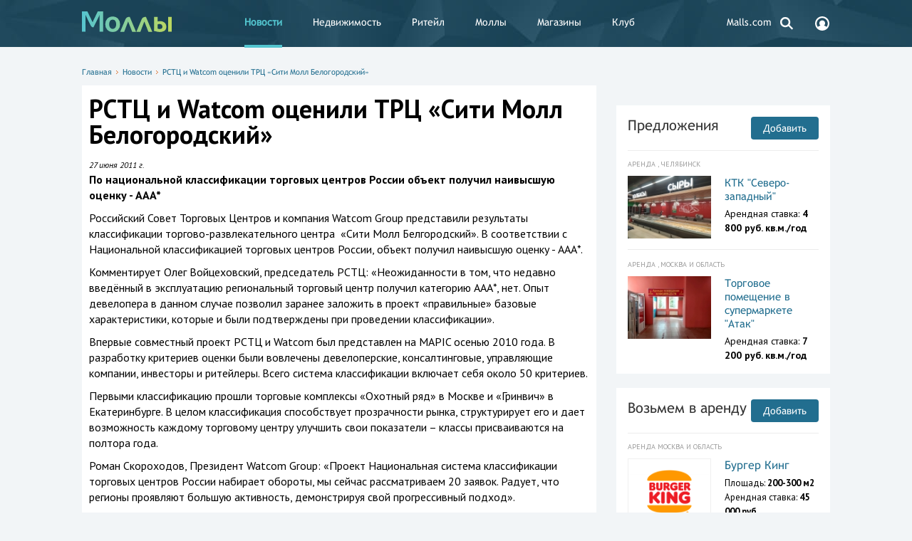

--- FILE ---
content_type: text/html; charset=UTF-8
request_url: https://www.malls.ru/rus/news/48720.shtml
body_size: 10662
content:
<!DOCTYPE HTML>
<html>
<head>
    <title>РСТЦ и Watcom оценили ТРЦ «Сити Молл Белогородский» </title>
    <meta http-equiv="Content-Type" content="text/html; charset=UTF-8"/>
    <link rel="canonical" href="https://www.malls.ru/rus/news/48720.shtml" />
    <meta name="robots" content="index, follow, max-snippet:-1, max-image-preview:large, max-video-preview:-1"/>

    <meta name="viewport" content="width=device-width, initial-scale=1, user-scalable=no">
<!-- Google Analytics -->
<script>
	(function(i,s,o,g,r,a,m){i['GoogleAnalyticsObject']=r;i[r]=i[r]||function(){
		(i[r].q=i[r].q||[]).push(arguments)},i[r].l=1*new Date();a=s.createElement(o),
		m=s.getElementsByTagName(o)[0];a.async=1;a.src=g;m.parentNode.insertBefore(a,m)
	})(window,document,'script','https://www.google-analytics.com/analytics.js','ga');

	ga('create', 'UA-184157-1', 'auto');
	ga('send', 'pageview');
</script>
<!-- End Google Analytics -->
<!-- Google Tag Manager -->
<script>(function(w,d,s,l,i){w[l]=w[l]||[];w[l].push({'gtm.start':
new Date().getTime(),event:'gtm.js'});var f=d.getElementsByTagName(s)[0],
j=d.createElement(s),dl=l!='dataLayer'?'&l='+l:'';j.async=true;j.src=
'https://www.googletagmanager.com/gtm.js?id='+i+dl;f.parentNode.insertBefore(j,f);
})(window,document,'script','dataLayer','GTM-5J67JLD');</script>
<!-- End Google Tag Manager -->

<script>window.yaContextCb = window.yaContextCb || []</script>
<script src="https://yandex.ru/ads/system/context.js" async></script>

    <meta name="keywords" content="РСТЦ и Watcom оценили ТРЦ «Сити Молл Белогородский» , торговые центры, торговые комплексы, магазины, моллы, бутики, гипермаркеты, аренда торговых площадей, реклама в торговых центрах" />
        <link href="/bitrix/cache/css/s1/mainpage_redisign/page_7c56ea42b487b41c1a544a9a93f0059a/page_7c56ea42b487b41c1a544a9a93f0059a_v1.css?1757536369194438" type="text/css"  rel="stylesheet" />
<link href="/bitrix/cache/css/s1/mainpage_redisign/template_698df627a491d9727db796dd78a735da/template_698df627a491d9727db796dd78a735da_v1.css?175753636961871" type="text/css"  data-template-style="true" rel="stylesheet" />
    <script>if(!window.BX)window.BX={};if(!window.BX.message)window.BX.message=function(mess){if(typeof mess==='object'){for(let i in mess) {BX.message[i]=mess[i];} return true;}};</script>
<script>(window.BX||top.BX).message({"JS_CORE_LOADING":"Загрузка...","JS_CORE_NO_DATA":"- Нет данных -","JS_CORE_WINDOW_CLOSE":"Закрыть","JS_CORE_WINDOW_EXPAND":"Развернуть","JS_CORE_WINDOW_NARROW":"Свернуть в окно","JS_CORE_WINDOW_SAVE":"Сохранить","JS_CORE_WINDOW_CANCEL":"Отменить","JS_CORE_WINDOW_CONTINUE":"Продолжить","JS_CORE_H":"ч","JS_CORE_M":"м","JS_CORE_S":"с","JSADM_AI_HIDE_EXTRA":"Скрыть лишние","JSADM_AI_ALL_NOTIF":"Показать все","JSADM_AUTH_REQ":"Требуется авторизация!","JS_CORE_WINDOW_AUTH":"Войти","JS_CORE_IMAGE_FULL":"Полный размер"});</script>

<script src="/bitrix/js/main/core/core.min.js?1757100988229643"></script>

<script>BX.Runtime.registerExtension({"name":"main.core","namespace":"BX","loaded":true});</script>
<script>BX.setJSList(["\/bitrix\/js\/main\/core\/core_ajax.js","\/bitrix\/js\/main\/core\/core_promise.js","\/bitrix\/js\/main\/polyfill\/promise\/js\/promise.js","\/bitrix\/js\/main\/loadext\/loadext.js","\/bitrix\/js\/main\/loadext\/extension.js","\/bitrix\/js\/main\/polyfill\/promise\/js\/promise.js","\/bitrix\/js\/main\/polyfill\/find\/js\/find.js","\/bitrix\/js\/main\/polyfill\/includes\/js\/includes.js","\/bitrix\/js\/main\/polyfill\/matches\/js\/matches.js","\/bitrix\/js\/ui\/polyfill\/closest\/js\/closest.js","\/bitrix\/js\/main\/polyfill\/fill\/main.polyfill.fill.js","\/bitrix\/js\/main\/polyfill\/find\/js\/find.js","\/bitrix\/js\/main\/polyfill\/matches\/js\/matches.js","\/bitrix\/js\/main\/polyfill\/core\/dist\/polyfill.bundle.js","\/bitrix\/js\/main\/core\/core.js","\/bitrix\/js\/main\/polyfill\/intersectionobserver\/js\/intersectionobserver.js","\/bitrix\/js\/main\/lazyload\/dist\/lazyload.bundle.js","\/bitrix\/js\/main\/polyfill\/core\/dist\/polyfill.bundle.js","\/bitrix\/js\/main\/parambag\/dist\/parambag.bundle.js"]);
</script>
<script>BX.Runtime.registerExtension({"name":"jquery","namespace":"window","loaded":true});</script>
<script>(window.BX||top.BX).message({"LANGUAGE_ID":"ru","FORMAT_DATE":"DD.MM.YYYY","FORMAT_DATETIME":"DD.MM.YYYY HH:MI:SS","COOKIE_PREFIX":"Malls","SERVER_TZ_OFFSET":"10800","UTF_MODE":"Y","SITE_ID":"s1","SITE_DIR":"\/","USER_ID":"","SERVER_TIME":1769035630,"USER_TZ_OFFSET":0,"USER_TZ_AUTO":"Y","bitrix_sessid":"0ebbaea832004e42a8821099caf47b59"});</script>


<script src="/bitrix/js/main/jquery/jquery-1.12.4.min.js?168915374597163"></script>
<script>BX.setJSList(["\/bitrix\/templates\/mainpage_redisign\/js\/show_phone_metrika.js","\/bitrix\/templates\/.default\/components\/bitrix\/search.form\/header_search\/script.js"]);</script>
<script>BX.setCSSList(["\/bitrix\/templates\/mainpage_redisign\/_css\/jquery.formstyler.css","\/bitrix\/templates\/mainpage_redisign\/_css\/style.css","\/bitrix\/templates\/mainpage_redisign\/_js\/fancybox\/jquery.fancybox-1.3.4.css","\/bitrix\/templates\/mainpage_redisign\/_css\/jquery-ui.css","\/bitrix\/templates\/mainpage_redisign\/_css\/slick.css","\/bitrix\/templates\/mainpage_redisign\/_css\/jquery.customselect.css","\/bitrix\/templates\/.default\/components\/bitrix\/search.form\/header_search\/style.css","\/bitrix\/templates\/mainpage_redisign\/styles.css","\/bitrix\/templates\/mainpage_redisign\/template_styles.css"]);</script>
<script>
					(function () {
						"use strict";

						var counter = function ()
						{
							var cookie = (function (name) {
								var parts = ("; " + document.cookie).split("; " + name + "=");
								if (parts.length == 2) {
									try {return JSON.parse(decodeURIComponent(parts.pop().split(";").shift()));}
									catch (e) {}
								}
							})("BITRIX_CONVERSION_CONTEXT_s1");

							if (cookie && cookie.EXPIRE >= BX.message("SERVER_TIME"))
								return;

							var request = new XMLHttpRequest();
							request.open("POST", "/bitrix/tools/conversion/ajax_counter.php", true);
							request.setRequestHeader("Content-type", "application/x-www-form-urlencoded");
							request.send(
								"SITE_ID="+encodeURIComponent("s1")+
								"&sessid="+encodeURIComponent(BX.bitrix_sessid())+
								"&HTTP_REFERER="+encodeURIComponent(document.referrer)
							);
						};

						if (window.frameRequestStart === true)
							BX.addCustomEvent("onFrameDataReceived", counter);
						else
							BX.ready(counter);
					})();
				</script>



    <script  src="/bitrix/cache/js/s1/mainpage_redisign/template_01863b9756521f09f1519f8d859e9f26/template_01863b9756521f09f1519f8d859e9f26_v1.js?17575363691241"></script>

    <meta content="summary" property="twitter:card">
<meta content="@mallsnews" property="twitter:site">
<meta content="2828253158" property="twitter:site:id">
<meta content="article" property="og:type">
<meta property="article:published_time" content="2013-08-06T12:04:51+03:00"/>
<meta property="article:modified_time" content="2020-06-13T12:01:15+03:00"/>
<meta content="РСТЦ и Watcom оценили ТРЦ «Сити Молл Белогородский» " property="og:title">
<meta content="https://www.malls.ru/rus/news/48720.shtml" property="og:url">
<meta content="По национальной классификации торговых центров России объект получил наивысшую оценку - AAA*" name="description">
<meta content="По национальной классификации торговых центров России объект получил наивысшую оценку - AAA*" property="description">
<meta content="По национальной классификации торговых центров России объект получил наивысшую оценку - AAA*" property="og:description">
<meta property="og:image" content="https://www.malls.ru/upload/iblock/9fa/9fa94eb8bc1d364faa539efb318b958d.jpg" />
<meta property="og:image:width" content="240" />
<meta property="og:image:height" content="179" />
<meta name="twitter:card" content="summary_large_image"/>
<meta property="og:site_name" content="Malls.Ru" />
    	
    <link href="/news.rss" rel="alternate" type="application/rss+xml" title="Торговые центры, торговые комплексы, магазины - Моллы.Ru"/>
            <script>
        var baseurl = '/';
    </script>
<link rel="apple-touch-icon-precomposed" sizes="57x57" href="/apple-touch-icon-57x57.png" />
<link rel="apple-touch-icon-precomposed" sizes="114x114" href="/apple-touch-icon-114x114.png" />
<link rel="apple-touch-icon-precomposed" sizes="72x72" href="/apple-touch-icon-72x72.png" />
<link rel="apple-touch-icon-precomposed" sizes="144x144" href="/apple-touch-icon-144x144.png" />
<link rel="apple-touch-icon-precomposed" sizes="60x60" href="/apple-touch-icon-60x60.png" />
<link rel="apple-touch-icon-precomposed" sizes="120x120" href="/apple-touch-icon-120x120.png" />
<link rel="apple-touch-icon-precomposed" sizes="76x76" href="/apple-touch-icon-76x76.png" />
<link rel="apple-touch-icon-precomposed" sizes="152x152" href="/apple-touch-icon-152x152.png" />
<link rel="icon" type="image/png" href="/favicon-196x196.png" sizes="196x196" />
<link rel="icon" type="image/png" href="/favicon-96x96.png" sizes="96x96" />
<link rel="icon" type="image/png" href="/favicon-32x32.png" sizes="32x32" />
<link rel="icon" type="image/png" href="/favicon-16x16.png" sizes="16x16" />
<link rel="icon" type="image/png" href="/favicon-128.png" sizes="128x128" />
<meta name="application-name" content="&nbsp;"/>
<meta name="msapplication-TileColor" content="#FFFFFF" />
<meta name="msapplication-TileImage" content="/mstile-144x144.png" />
<meta name="msapplication-square70x70logo" content="/mstile-70x70.png" />
<meta name="msapplication-square150x150logo" content="/mstile-150x150.png" />
<meta name="msapplication-wide310x150logo" content="/mstile-310x150.png" />
<meta name="msapplication-square310x310logo" content="/mstile-310x310.png" />

</head>
<body class="open">

<!-- Google Tag Manager (noscript) -->
<noscript><iframe src="https://www.googletagmanager.com/ns.html?id=GTM-5J67JLD"
height="0" width="0" style="display:none;visibility:hidden"></iframe></noscript>
<!-- End Google Tag Manager (noscript) -->

<div class="fader"></div>
<div id="big-gallery">
    <div class="big-gallery">
	<div class="prev disabled"></div>
	<div class="next"></div>
	<div class="container"><div class="big-img"></div><div class="small"></div><div class="big">РСТЦ и Watcom оценили ТРЦ «Сити Молл Белогородский» </div>
		<ul class="mini"></ul>
	</div>
	<span class="close"><span><span></span></span></span>
</div></div><div class="b_header">
    <div class="b_wrapper">
        <div class="header__logo">
            <object data='/bitrix/templates/mainpage_redisign/_i/logo.svg'>
                <img src='/bitrix/templates/mainpage_redisign/_i/logo_new.png'/>
            </object>
            <a href="/"></a>        </div>
            <div class="header_nav__toggle"></div>
    <div class="header__nav">
        <ul>
                                                <li>
                        <a class="desktop__hidden icon" style="background: url(SITE_TEMPLATE_PATH/_i/login_icon.svg) no-repeat 25px 12px;" href="/personal/register.php" title="Вход и регистрация">
                            Вход и регистрация                        </a>
                    </li>
                                                                <li class=" active">
                        <strong>
                            <a  href="/rus/news/" title="Новости">
                                Новости                            </a>
                        </strong>
                    </li>
                                                                <li>
                        <a class="" href="/rus/rent/" title="Недвижимость">
                            Недвижимость                        </a>
                    </li>
                                                                <li>
                        <a class="" href="/rus/application/" title="Ритейл">
                            Ритейл                        </a>
                    </li>
                                                                <li>
                        <a class="" href="/rus/malls/" title="Моллы">
                            Моллы                        </a>
                    </li>
                                                                <li>
                        <a class="" href="/rus/shops/" title="Магазины">
                            Магазины                        </a>
                    </li>
                                                                <li>
                        <a class="" href="/rus/services/" title="Клуб">
                            Клуб                        </a>
                    </li>
                                                                <li>
                        <a class="desktop__hidden" href="/rus/more/about/" title="О сайте">
                            О сайте                        </a>
                    </li>
                                                                <li>
                        <a class="desktop__hidden" href="/rus/more/advertisement/" title="Реклама">
                            Реклама                        </a>
                    </li>
                                                                <li>
                        <a class="" href="https://www.malls.com?utm_source=mallsru&utm_medium=partner&utm_campaign=menulink" title="Malls.com">
                            Malls.com                        </a>
                    </li>
                                    </ul>
    </div>
        <div class="header__search">
    <a href="#">
        <svg width="24px" height="24px" viewBox="0 0 24 24" version="1.1" xmlns="http://www.w3.org/2000/svg" xmlns:xlink="http://www.w3.org/1999/xlink">
            <g id="Symbols" stroke="none" stroke-width="1" fill="none" fill-rule="evenodd">
                <g id="search">
                    <g>
                        <circle class="svg_c" stroke="#FFFFFF" stroke-width="2.5" cx="10.08" cy="10.08" r="5.95"></circle>
                        <rect class="svg" fill="#FFFFFF" transform="translate(17.604424, 17.124424) rotate(-45.000000) translate(-17.604424, -17.124424) " x="16.4044243" y="13.2844243" width="2.4" height="7.68"></rect>
                    </g>
                </g>
            </g>
        </svg>
    </a>
    <form class="header_search__form" action="/search/">
        <input placeholder="Поиск по сайту" class="header_search__input" type="text" name="q" />
        <button class="header_search_submit" type="submit">
            <svg width="24px" height="24px" viewBox="0 0 24 24" version="1.1" xmlns="http://www.w3.org/2000/svg" xmlns:xlink="http://www.w3.org/1999/xlink">
                <g id="Symbols" stroke="none" stroke-width="1" fill="none" fill-rule="evenodd">
                    <g id="search">
                        <g>
                            <circle class="svg_c" stroke="#FFFFFF" stroke-width="2.5" cx="10.08" cy="10.08" r="5.95"></circle>
                            <rect class="svg" fill="#FFFFFF" transform="translate(17.604424, 17.124424) rotate(-45.000000) translate(-17.604424, -17.124424) " x="16.4044243" y="13.2844243" width="2.4" height="7.68"></rect>
                        </g>
                    </g>
                </g>
            </svg>
        </button>
    </form>
</div>        <div class="header__cabinet">
            <a href="/personal/register.php">
                <svg width="24px" height="24px" viewBox="0 0 24 24" version="1.1" xmlns="http://www.w3.org/2000/svg" xmlns:xlink="http://www.w3.org/1999/xlink">
                    <g id="Symbols" stroke="none" stroke-width="1" fill="none" fill-rule="evenodd">
                        <g id="account">
                            <g>
                                <path class="svg" d="M12.0000333,22 C6.48574309,22 2,17.5142718 2,12 C2,6.48572817 6.48567654,2 12.0000333,2 C17.51439,2 22,6.48572817 22,12 C22,17.5142718 17.5143235,22 12.0000333,22 Z M12.0000333,4.22220004 C7.71114831,4.22220004 4.22220743,7.71106275 4.22220743,12 C4.22220743,13.7815002 4.83055094,15.4198495 5.84166165,16.7324988 C6.94840627,15.8596841 8.2116125,15.2343722 9.56259962,14.891968 C8.56972391,14.1481955 7.92584212,12.9625918 7.92584212,11.6295779 C7.92584212,9.38348607 9.75386745,7.55553337 11.9999002,7.55553337 C14.2459994,7.55553337 16.0739582,9.38355262 16.0739582,11.6295779 C16.0739582,12.9623921 15.4302761,14.1479293 14.4375335,14.8917018 C15.7887868,15.2337732 17.0523258,15.8584197 18.1596694,16.7304357 C19.1699815,15.417986 19.7776595,13.7804354 19.7776595,11.9999334 C19.7777926,7.7111293 16.2889182,4.22220004 12.0000333,4.22220004 Z" id="Path" fill="#FFFFFF"></path>
                            </g>
                        </g>
                    </g>
                </svg>
            </a>
        </div>
    </div>
</div>

<div class="b_content b_wrapper ">
    
    <div class="b_topbanner">
        <!--'start_frame_cache_y0XwfU'--><script async src="//pagead2.googlesyndication.com/pagead/js/adsbygoogle.js"></script>  <div class="place">
    <!--AdFox START-->
<!--malls.ru-->
<!--Площадка: malls.ru / * / *-->
<!--Тип баннера: Топ-->
<!--Расположение: верх страницы-->
<div id="adfox_17207234379413794"></div>
<script>
    window.yaContextCb.push(()=>{
        Ya.adfoxCode.create({
            ownerId: 203740,
            containerId: 'adfox_17207234379413794',
            params: {
                pp: 'g',
                ps: 'bmrm',
                p2: 'geif'
            }
        })
    })
</script>
<br>  </div>
<!--'end_frame_cache_y0XwfU'-->    </div>

    



            <div class="content__head">
            <nav class="path"><a href="/" title="Главная">Главная</a><span></span><a href="/rus/news/" title="Новости">Новости</a><span></span><a href="/rus/news/48720.shtml" title="РСТЦ и Watcom оценили ТРЦ «Сити Молл Белогородский» ">РСТЦ и Watcom оценили ТРЦ «Сити Молл Белогородский» </a></nav>                    </div>
        <div class="content__leftcol">
        
<article itemscope itemtype="http://schema.org/Article" class="article content__white">
    <h1 itemprop="name">РСТЦ и Watcom оценили ТРЦ «Сити Молл Белогородский» </h1>



			
	   <i itemprop="datePublished" content="2011-06-27" class="date_news">27 июня 2011 г.</i>
		<br>

<p><strong><span itemprop="description">По национальной классификации торговых центров России объект получил наивысшую оценку - AAA*</span></strong></p>


<div id="cnt_rb_251311" class="cnt32_rl_bg_str" data-id="251311"></div>

        

<!--'start_frame_cache_2DJmFo'--><script async src="//pagead2.googlesyndication.com/pagead/js/adsbygoogle.js"></script>  <div class="place">
      </div>
<!--'end_frame_cache_2DJmFo'-->    
        
<p>
		<span itemprop="articleBody"><p>Российский Совет Торговых Центров и компания Watcom Group представили
результаты классификации торгово-развлекательного центра &nbsp;«Сити Молл
Белгородский». В соответствии с Национальной классификацией торговых центров
России, объект получил наивысшую оценку - AAA*.</p>
<p>Комментирует Олег Войцеховский, председатель РСТЦ: «Неожиданности в том, что
недавно введённый в эксплуатацию региональный торговый центр получил категорию
ААА*, нет. Опыт девелопера в данном случае позволил заранее заложить в проект
«правильные» базовые характеристики, которые и были подтверждены при проведении
классификации».</p>
<p>Впервые совместный проект РСТЦ и Watcom был представлен на MAPIC осенью 2010
года. В разработку критериев оценки были вовлечены девелоперские,
консалтинговые, управляющие компании, инвесторы и ритейлеры. Всего система
классификации включает себя около 50 критериев.</p>
<p>Первыми классификацию прошли торговые комплексы «Охотный ряд» в Москве и
«Гринвич» в Екатеринбурге. В целом классификация способствует прозрачности
рынка, структурирует его и дает возможность каждому торговому центру улучшить
свои показатели – классы присваиваются на полтора года.</p>
<p>Роман Скороходов, Президент Watcom Group: «Проект Национальная система
классификации торговых центров России набирает обороты, мы сейчас рассматриваем
20 заявок. Радует, что регионы проявляют большую активность, демонстрируя свой
прогрессивный подход».</p>
<p>&nbsp;</p>
<p>&nbsp;</p>

</p>

<p>

		<!--'start_frame_cache_ALOAcH'--><script async src="//pagead2.googlesyndication.com/pagead/js/adsbygoogle.js"></script>  <div class="place">
    <!--AdFox START-->
<!--malls.ru-->
<!--Площадка: malls.ru / * / *-->
<!--Тип баннера: Адаптив-->
<!--Расположение: середина страницы-->
<div id="adfox_172297083026433794"></div>
<script>
    window.yaContextCb.push(()=>{
        Ya.adfoxCode.create({
            ownerId: 203740,
            containerId: 'adfox_172297083026433794',
            params: {
                pp: 'h',
                ps: 'bmrm',
                p2: 'gedi'
            }
        })
    })
</script>  </div>
<!--'end_frame_cache_ALOAcH'--></p>
  <table cellpadding="0" cellspacing="0" border="0">
	<tr><td>
		<a href="https://t.me/mallsru" target="_blank"><img src="https://www.malls.ru/upload/medialibrary/220/telegram.png" width="50" height="50" border="0" alt="Telegram Моллы"></a>
	</td>
	<td><b>Читайте новости, комментарии экспертов и эксклюзивные материалы в <a href="https://t.me/mallsru" target="_blank">Telegram-канале Моллы.ру</a>.</b>
</td></td></table>  
            
		 
            
		Подробнее про 
               <a href="/rus/malls/32851.shtml" title="Сити Молл Белгородский">Сити Молл Белгородский</a>; 
        		</span>
<br>
            	
 <!--

             <div class="dopphoto">
               				<div style="width: 300px; display: inline-block; margin-right: 30px;"><a href="/rus/malls/32851.shtml" title="Сити Молл Белгородский">
                    <img src="/upload/resize_cache/iblock/994/300_300_140cd750bba9870f18aada2478b24840a/9949fbf1f1ddaef9a8ce6b6586fcb37a.jpg" width="300" height="225" alt="Сити Молл Белгородский">
				</a>
                <div class="caption"><a href="/rus/malls/32851.shtml" title="Сити Молл Белгородский">Сити Молл Белгородский</a></div>
                </div>
			                </div>

			-->

	
<div id="content_rb_122089" class="content_rb" data-id="122089"></div>

</article><div align="center"><!-- Yandex.RTB C-A-267750-18 -->
<div id="yandex_rtb_C-A-267750-18"></div>
<script>window.yaContextCb.push(()=>{
  Ya.Context.AdvManager.renderWidget({
    renderTo: 'yandex_rtb_C-A-267750-18',
    blockId: 'C-A-267750-18'
  })
})</script>

C-A-267750-18</div><br>
<div align="center"><!-- Yandex Native Ads C-A-267750-18 -->
<div id="yandex_rtb_C-A-267750-18"></div>
<script>window.yaContextCb.push(()=>{
  Ya.Context.AdvManager.renderWidget({
    renderTo: 'yandex_rtb_C-A-267750-18',
    blockId: 'C-A-267750-18'
  })
})</script></div><br>
<br>



  </div>

<div class="content__rightcol">
        <div class="banner__adv right_banner">
        <!--'start_frame_cache_Zg1Ab0'--><script async src="//pagead2.googlesyndication.com/pagead/js/adsbygoogle.js"></script>  <div class="place">
    <div align="center">
<!-- Yandex.RTB R-A-267750-1 -->
<div id="yandex_rtb_R-A-267750-1"></div>
<script type="text/javascript">
    (function(w, d, n, s, t) {
        w[n] = w[n] || [];
        w[n].push(function() {
            Ya.Context.AdvManager.render({
                blockId: "R-A-267750-1",
                renderTo: "yandex_rtb_R-A-267750-1",
                async: true
            });
        });
        t = d.getElementsByTagName("script")[0];
        s = d.createElement("script");
        s.type = "text/javascript";
        s.src = "//an.yandex.ru/system/context.js";
        s.async = true;
        t.parentNode.insertBefore(s, t);
    })(this, this.document, "yandexContextAsyncCallbacks");
</script>
</div>
<br>  </div>
<!--'end_frame_cache_Zg1Ab0'-->    </div>
                    <!--'start_frame_cache_MoecjV'--><script async src="//pagead2.googlesyndication.com/pagead/js/adsbygoogle.js"></script>  <div class="place">
      </div>
<!--'end_frame_cache_MoecjV'-->                <br />

			 

<div class="content__typical content_rent__inner">
        <a class="content__title" href="/rus/rent/">Предложения</a>
    <a class="content_add__btn" href="/rus/rent/suggestions/" title="Добавить">Добавить</a>
    <div class="separate__line"></div>
    <div class="content_rent__list">
                    <div class="content_rent__item">
                <div class="content_rent__type">
                    Аренда                    , Челябинск                </div>

                                    <div class="content_rent__photo">
                        <a href="/rus/rent/suggestions/id178138.shtml" title="КТК &quot;Северо-западный&quot;">
                            <img src="/upload/resize_cache/iblock/ca4/j569o357dx26flx8pyi8c2vb3xk8usg8/127_95_140cd750bba9870f18aada2478b24840a/IMG_20210331_144406.jpg" alt="КТК &quot;Северо-западный&quot;">
                        </a>
                    </div>
                                <div class="content_rent__descr ">
                    <a class="content_rent__name" href="/rus/rent/suggestions/id178138.shtml" title="КТК &quot;Северо-западный&quot;">
                        КТК &quot;Северо-западный&quot;                    </a>
                    <div class="content_rent__chars">
                                                                                                                <p>Арендная ставка: <span
                                            class="bold">4 800 руб.                                        кв.м./год</span></p>
                                                                        </div>
                </div>
            </div>

                    <div class="content_rent__item">
                <div class="content_rent__type">
                    Аренда                    , Москва и область                </div>

                                    <div class="content_rent__photo">
                        <a href="/rus/rent/suggestions/id172429.shtml" title="Торговое помещение в супермаркете &quot;Атак&quot;">
                            <img src="/upload/resize_cache/iblock/499/jfrxzpr2r46wmqqawjrj6m5wfuhat6s8/127_95_140cd750bba9870f18aada2478b24840a/Arenda-magazina-1640-kv.m._2.jpg" alt="Торговое помещение в супермаркете &quot;Атак&quot;">
                        </a>
                    </div>
                                <div class="content_rent__descr ">
                    <a class="content_rent__name" href="/rus/rent/suggestions/id172429.shtml" title="Торговое помещение в супермаркете &quot;Атак&quot;">
                        Торговое помещение в супермаркете &quot;Атак&quot;                    </a>
                    <div class="content_rent__chars">
                                                                                                                <p>Арендная ставка: <span
                                            class="bold">7 200 руб.                                        кв.м./год</span></p>
                                                                        </div>
                </div>
            </div>

            </div>
</div>

<div class="content__typical content_application__inner">
        <a class="content__title" href="/rus/application/">Возьмем в аренду</a>
    <a class="content_add__btn" href="/rus/application/add/" title="Добавить">Добавить</a>
    <div class="separate__line"></div>
    <div class="content_application__list">
                    <div class="content_rent__item">
                <div class="content_rent__type">
                    Аренда
                                            Москва и область                                    </div>
                                    <div class="content_rent__photo content_application__photo">
                        <a href="/rus/application/id181128.shtml" title="Бургер Кинг">
                            <img src="/upload/resize_cache/iblock/ca1/z60bfjwo9hwg295hs27v6jooqaj9n62o/127_95_140cd750bba9870f18aada2478b24840a/hamburger_whopper_french_fries_burger_king_chicken_sandwich_burger_king_png_clip_art.png" alt="Бургер Кинг">
                        </a>
                    </div>
                                <div class="content_rent__descr ">
                    <a class="content_rent__name" href="/rus/application/id181128.shtml" title="Бургер Кинг">
                        Бургер Кинг                    </a>
                    <div class="content_rent__chars">
                                                    <p>Площадь: <span class="bold">200-300 м2</span></p>
                        	                                                <p>Арендная ставка: <span
                                        class="bold">45 000 руб.</span>
                            </p>
                                            </div>
                </div>
            </div>
            </div>
</div><br>    <div class="content__typical content_malls__vertical">
        <a class="content__title" href="/rus/malls/">Каталог моллов</a>
        <a class="content_add__btn" href="/rus/malls/add/" title="Добавить">Добавить</a>
        <div class="separate__line"></div>
        <div class="content_malls__list">
			                            <div class="content_malls__item">
                                            <div class="content_malls__photo">
                            <a href="/rus/malls/81986.shtml" title="Зеркальный Риф">
                                <img src="/upload/resize_cache/iblock/99e/240_180_1899b8fcd819c3a6b4f6b61c0642d5b9a/99e535a1d2f207e3f99d605e31770caf.jpg" alt="Зеркальный Риф">
                            </a>
                        </div>
                                        <div class="content_malls__descr ">
                        <a class="content_malls__name" href="/rus/malls/81986.shtml"
                           title="Зеркальный Риф">
                            Зеркальный Риф                        </a>
                                                    <p>Площадь: 5 000 м2</p>
                                                                            <p>Адрес: Пр. Фрунзе, 92Г.</p>
                                                                                                    <div class="content_malls__region">Томск</div>
                                            </div>
                </div>
        </div>
    </div>
	<div id="content_rb_127655" class="content_rb" data-id="127655"></div>
  <div class="place">
      </div>
                <!--'start_frame_cache_SyEEG1'--><script async src="//pagead2.googlesyndication.com/pagead/js/adsbygoogle.js"></script>  <div class="place">
      </div>
<!--'end_frame_cache_SyEEG1'--><br />
<!--'start_frame_cache_pVYwEG'--><script async src="//pagead2.googlesyndication.com/pagead/js/adsbygoogle.js"></script>  <div class="place">
      </div>
<!--'end_frame_cache_pVYwEG'-->    
    </div>
</div>
<div class="banner__adv top desctop">
    <!--'start_frame_cache_uMP05O'--><script async src="//pagead2.googlesyndication.com/pagead/js/adsbygoogle.js"></script>  <div class="place">
    <!-- Yandex.RTB R-A-267750-4 -->
<div id="yandex_rtb_R-A-267750-4"></div>
<script type="text/javascript">
    (function(w, d, n, s, t) {
        w[n] = w[n] || [];
        w[n].push(function() {
            Ya.Context.AdvManager.render({
                blockId: "R-A-267750-4",
                renderTo: "yandex_rtb_R-A-267750-4",
                async: true
            });
        });
        t = d.getElementsByTagName("script")[0];
        s = d.createElement("script");
        s.type = "text/javascript";
        s.src = "//an.yandex.ru/system/context.js";
        s.async = true;
        t.parentNode.insertBefore(s, t);
    })(this, this.document, "yandexContextAsyncCallbacks");
</script>  </div>
<!--'end_frame_cache_uMP05O'--></div>
<div class="banner__adv top mobile">
    <!--'start_frame_cache_hG8wzQ'--><script async src="//pagead2.googlesyndication.com/pagead/js/adsbygoogle.js"></script>  <div class="place">
      </div>
<!--'end_frame_cache_hG8wzQ'--></div>
<div class="b_footer">
    <div class="b_wrapper">
        <div class="footer__nav footer__nav_l">
                <ul>
                                <li class="desktop__hidden"><a href="/personal/register.php" title="Вход и регистрация">Вход и регистрация</a></li>
                                        <li class="active "><strong>Новости</strong></li>
                                        <li class=""><a href="/rus/rent/" title="Недвижимость">Недвижимость</a></li>
                                        <li class=""><a href="/rus/application/" title="Ритейл">Ритейл</a></li>
                                        <li class=""><a href="/rus/malls/" title="Моллы">Моллы</a></li>
                                        <li class=""><a href="/rus/shops/" title="Магазины">Магазины</a></li>
                                        <li class=""><a href="/rus/services/" title="Клуб">Клуб</a></li>
                                        <li class="desktop__hidden"><a href="/rus/more/about/" title="О сайте">О сайте</a></li>
                                        <li class="desktop__hidden"><a href="/rus/more/advertisement/" title="Реклама">Реклама</a></li>
                                        <li class=""><a href="https://www.malls.com?utm_source=mallsru&utm_medium=partner&utm_campaign=menulink" title="Malls.com">Malls.com</a></li>
                    </ul>
        </div>
        <div class="footer__nav footer__nav_r">
                <ul>
                                <li class=""><a href="/rus/more/about/" title="О сайте">О сайте</a></li>
                                        <li class=""><a href="/rus/more/info_placing/" title="Торговым центрам">Торговым центрам</a></li>
                                        <li class=""><a href="/rus/more/info_placing/magazinam/" title="Магазинам">Магазинам</a></li>
                                        <li class=""><a href="/rus/more/advertisement/" title="Реклама">Реклама</a></li>
                                        <li class=""><a href="/rus/more/feedback/" title="Пишите нам">Пишите нам</a></li>
                                        <li class=""><a href="/rus/more/team/" title="Вакансии">Вакансии</a></li>
                                        <li class=""><a href="/rus/more/about_eng/" title="About us">About us</a></li>
                    </ul>
        </div>
        <a href="/" class="footer__logo">
			<object data='/bitrix/templates/mainpage_redisign/_i/logo.svg'>
				<img src='/bitrix/templates/mainpage_redisign/_i/logo_new.png'/>
			</object>
        </a>
        <div class="footer__disclaimer" title="Сайт предназначен для просмотра лицами от 16 лет">16+</div>
                <div class="footer__search_links">
            <a href="/rus/malls/" title="Торговые центры">Торговые центры</a>, <a href="/rus/rent/"
                                                                                  title="коммерческая недвижимость">коммерческая
                недвижимость</a> и <a href="/rus/shops/"
                                      title="магазины">ритейл</a>.<br>
            <span>Розничные сети</span>
            <sup>1060</sup> и
            <span>торговые центры</span>
            <sup>966</sup>
        </div>
        <div class="footer__separator"></div>
        <div class="footer__site_info">
            <strong>© 2005 — 2026 Моллы.Ру</strong>, свидетельство о регистрации СМИ № ФС77-25857.
            <br/>
            <a href="/rus/terms/" target="_blank" title="О персональных данных">О персональных данных</a>.
        </div>
        <div class="footer__counters">
            <ul>
                <li>

<!-- Yandex.Metrika informer -->
<a href="https://metrika.yandex.ru/stat/?id=51030434&amp;from=informer"
target="_blank" rel="nofollow"><img src="https://informer.yandex.ru/informer/51030434/3_1_FFFFFFFF_EFEFEFFF_0_pageviews"
style="width:88px; height:31px; border:0;" alt="Яндекс.Метрика" title="Яндекс.Метрика: данные за сегодня (просмотры, визиты и уникальные посетители)" class="ym-advanced-informer" data-cid="51030434" data-lang="ru" /></a>
<!-- /Yandex.Metrika informer -->


                </li>
                <li>
                    <a href="//www.liveinternet.ru/click" target="_blank">
                        <img
                                src="//counter.yadro.ru/logo?14.11"
                                title="LiveInternet: показано число просмотров за 24 часа, посетителей за 24 часа и за сегодня"
                                alt="" border="0" width="88" height="31"/>
                    </a>

<!-- Rating@Mail.ru counter -->
<script type="text/javascript">
var _tmr = window._tmr || (window._tmr = []);
_tmr.push({id: "895478", type: "pageView", start: (new Date()).getTime()});
(function (d, w, id) {
  if (d.getElementById(id)) return;
  var ts = d.createElement("script"); ts.type = "text/javascript"; ts.async = true; ts.id = id;
  ts.src = "https://top-fwz1.mail.ru/js/code.js";
  var f = function () {var s = d.getElementsByTagName("script")[0]; s.parentNode.insertBefore(ts, s);};
  if (w.opera == "[object Opera]") { d.addEventListener("DOMContentLoaded", f, false); } else { f(); }
})(document, window, "topmailru-code");
</script><noscript><div>
<img src="https://top-fwz1.mail.ru/counter?id=895478;js=na" style="border:0;position:absolute;left:-9999px;" alt="Top.Mail.Ru" />
</div></noscript>
<!-- //Rating@Mail.ru counter -->

                </li>
            </ul>

            <span>
 <!-- 
                <strong>Нашли ошибку?</strong><br>
                Выделите текст и нажмите: CTRL и Enter
-->
            </span>
        </div>
    </div>
</div>


<link href='//fonts.googleapis.com/css?family=PT+Sans:400,700,400italic,700italic&subset=latin,cyrillic'
        rel='stylesheet' async type='text/css'/>


<!--[if lte IE 7]>
<link href="/bitrix/templates/mainpage_redisign/_css/ie7.css" rel="stylesheet" type="text/css"/><![endif]-->
<!--[if lte IE 8]>
<link href="/bitrix/templates/mainpage_redisign/_css/ie8.css" rel="stylesheet" type="text/css"/>
<script type="text/javascript" src="/bitrix/templates/mainpage_redisign/_js/html5support.js"></script>
<![endif]-->
<!--[if IE 9]>
<link href="/bitrix/templates/mainpage_redisign/css/ie9.css" rel="stylesheet" type="text/css"/><![endif]-->


<script src="/bitrix/templates/mainpage_redisign/_js/jquery-ui.js"></script>
<script type="text/javascript" src="/bitrix/templates/mainpage_redisign/_js/jquery.popupWindow.js"></script>
<script type="text/javascript" src="/bitrix/templates/mainpage_redisign/_js/jquery-migrate-1.2.1.min.js"></script>
<script type="text/javascript" src="/bitrix/templates/mainpage_redisign/_js/fancybox/jquery.fancybox-1.3.4.js"></script>
<script type="text/javascript" src="/bitrix/templates/mainpage_redisign/_js/markerclusterer.js"></script>
<script type="text/javascript" src="/bitrix/templates/mainpage_redisign/_js/FullScreenControl.js"></script>
<script type="text/javascript" src="/bitrix/templates/mainpage_redisign/_js/malls.js"></script>
<script type="text/javascript" src="/bitrix/templates/mainpage_redisign/_js/main.js"></script>
<script type="text/javascript" src="//cdn.jsdelivr.net/npm/slick-carousel@1.8.1/slick/slick.min.js"></script>
<script type="text/javascript" src="/bitrix/templates/mainpage_redisign/_js/jquery.formstyler.min.js"></script>
<script type="text/javascript" src="/bitrix/templates/mainpage_redisign/_js/jquery.customselect.min.js"></script>
<script type="text/javascript" src="/bitrix/templates/mainpage_redisign/_js/main_new.js?v=1"></script>

</body>
</html>


--- FILE ---
content_type: text/html; charset=utf-8
request_url: https://aflt.market.yandex.ru/widgets/service?appVersion=47f9b51ae574f79d9064465ef8af4e6d1c4b8e93
body_size: 490
content:

        <!DOCTYPE html>
        <html>
            <head>
                <title>Виджеты, сервисная страница!</title>

                <script type="text/javascript" src="https://yastatic.net/s3/market-static/affiliate/2393a198fd495f7235c2.js" nonce="/B9nOgjlzSjKn0HvMtgeKw=="></script>

                <script type="text/javascript" nonce="/B9nOgjlzSjKn0HvMtgeKw==">
                    window.init({"browserslistEnv":"legacy","page":{"id":"affiliate-widgets:service"},"request":{"id":"1769035636004\u002Fc43319ace1370e86ddd5adb4ed480600\u002F1"},"metrikaCounterParams":{"id":45411513,"clickmap":true,"trackLinks":true,"accurateTrackBounce":true}});
                </script>
            </head>
        </html>
    